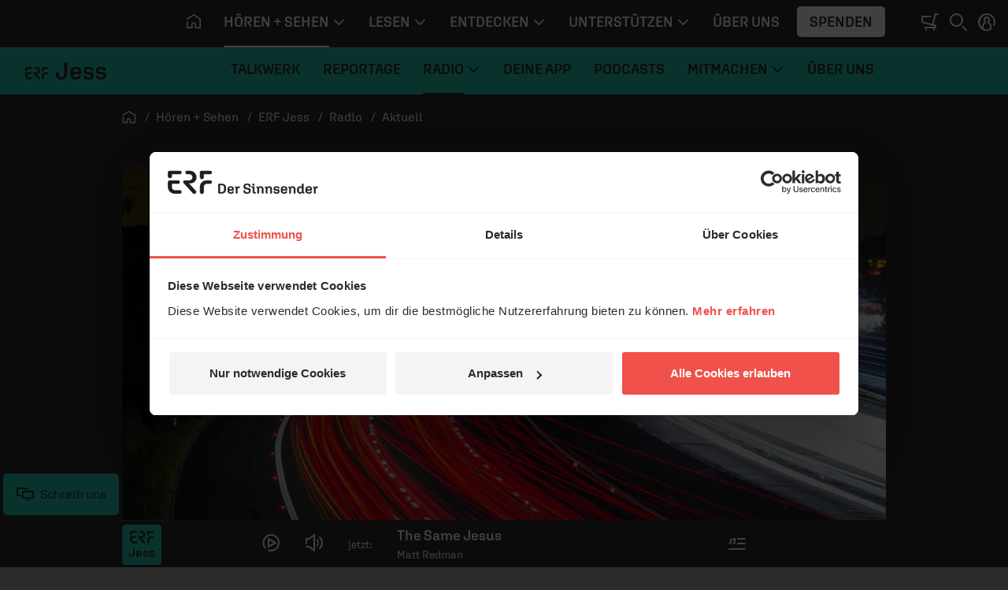

--- FILE ---
content_type: application/javascript
request_url: https://www.erf.de/js/release/1.1.1206/build/9963.js
body_size: 7202
content:
/*! For license information please see 9963.js.LICENSE.txt */
"use strict";(self.webpackChunkerf_v2016=self.webpackChunkerf_v2016||[]).push([[9963],{9963:function(t,e,n){n.d(e,{$d:function(){return r.$d},$y:function(){return r.$y},Ah:function(){return J},B:function(){return r.B},BK:function(){return r.BK},Bj:function(){return r.Bj},Bz:function(){return r.Bz},C3:function(){return r.C3},C_:function(){return r.C_},Cn:function(){return r.Cn},D2:function(){return At},EB:function(){return r.EB},EM:function(){return r.EM},Eo:function(){return r.Eo},F4:function(){return r.F4},F8:function(){return N},FN:function(){return r.FN},Fl:function(){return r.Fl},G:function(){return r.G},G2:function(){return pt},Gn:function(){return r.Gn},HX:function(){return r.HX},HY:function(){return r.HY},Ho:function(){return r.Ho},IU:function(){return r.IU},JJ:function(){return r.JJ},Jd:function(){return r.Jd},KU:function(){return r.KU},Ko:function(){return r.Ko},LL:function(){return r.LL},MW:function(){return F},MX:function(){return r.MX},Mr:function(){return r.Mr},Nd:function(){return Ut},Nv:function(){return r.Nv},OT:function(){return r.OT},Ob:function(){return r.Ob},P$:function(){return r.P$},PG:function(){return r.PG},Q2:function(){return r.Q2},Q6:function(){return r.Q6},RC:function(){return r.RC},Rh:function(){return r.Rh},Rr:function(){return r.Rr},S3:function(){return r.S3},SK:function(){return r.Ah},SU:function(){return r.SU},Tn:function(){return r.Tn},U2:function(){return r.U2},Uc:function(){return r.Uc},Uk:function(){return r.Uk},Um:function(){return r.Um},Us:function(){return r.Us},Vf:function(){return r.Vf},Vh:function(){return r.Vh},W3:function(){return et},WI:function(){return r.WI},WL:function(){return r.WL},WY:function(){return r.WY},Wl:function(){return r.Wl},Wm:function(){return r.Wm},Wu:function(){return r.Wu},X3:function(){return r.X3},XI:function(){return r.XI},Xl:function(){return r.Xl},Xn:function(){return r.Xn},Y1:function(){return r.Y1},Y3:function(){return r.Y3},Y8:function(){return r.Y8},YP:function(){return r.YP},YS:function(){return r.YS},YZ:function(){return bt},Yq:function(){return r.Yq},Yu:function(){return r.Yu},ZB:function(){return Lt},ZK:function(){return r.ZK},ZM:function(){return r.ZM},Zq:function(){return r.Zq},_:function(){return r._},_A:function(){return r._A},a2:function(){return I},aZ:function(){return r.aZ},b9:function(){return r.b9},bM:function(){return dt},bT:function(){return r.bT},bv:function(){return r.bv},cE:function(){return r.cE},d1:function(){return r.d1},dD:function(){return r.dD},dG:function(){return r.dG},dl:function(){return r.dl},dq:function(){return r.dq},e8:function(){return at},ec:function(){return r.ec},eq:function(){return r.eq},f3:function(){return r.f3},fb:function(){return G},h:function(){return r.h},hR:function(){return r.hR},i8:function(){return r.i8},iD:function(){return r.iD},iH:function(){return r.iH},iM:function(){return St},ic:function(){return r.ic},j4:function(){return r.j4},j5:function(){return r.j5},kC:function(){return r.kC},kq:function(){return r.kq},l1:function(){return r.l1},lA:function(){return r.lA},lR:function(){return r.lR},m0:function(){return r.m0},mW:function(){return r.mW},mv:function(){return r.mv},mx:function(){return r.mx},n4:function(){return r.n4},nJ:function(){return r.nJ},nK:function(){return r.nK},nQ:function(){return r.nQ},nZ:function(){return r.nZ},nr:function(){return lt},oR:function(){return r.oR},of:function(){return r.of},p1:function(){return r.p1},qG:function(){return r.qG},qZ:function(){return r.qZ},qb:function(){return r.qb},qj:function(){return r.qj},qq:function(){return r.qq},ri:function(){return qt},ry:function(){return r.ry},sT:function(){return r.sT},sY:function(){return xt},se:function(){return r.se},sj:function(){return X},sv:function(){return r.sv},tT:function(){return r.tT},uE:function(){return r.uE},uT:function(){return p},u_:function(){return r.u_},up:function(){return r.up},vl:function(){return r.vl},vr:function(){return Mt},vs:function(){return r.vs},w5:function(){return r.w5},wF:function(){return r.wF},wg:function(){return r.wg},wy:function(){return r.wy},xv:function(){return r.xv},yT:function(){return r.yT},yX:function(){return r.yX},yb:function(){return r.MW},zw:function(){return r.zw}});var r=n(6252),o=n(3577),u=n(2262);const i="undefined"!=typeof document?document:null,s=i&&i.createElement("template"),c={insert:(t,e,n)=>{e.insertBefore(t,n||null)},remove:t=>{const e=t.parentNode;e&&e.removeChild(t)},createElement:(t,e,n,r)=>{const o=e?i.createElementNS("http://www.w3.org/2000/svg",t):i.createElement(t,n?{is:n}:void 0);return"select"===t&&r&&null!=r.multiple&&o.setAttribute("multiple",r.multiple),o},createText:t=>i.createTextNode(t),createComment:t=>i.createComment(t),setText:(t,e)=>{t.nodeValue=e},setElementText:(t,e)=>{t.textContent=e},parentNode:t=>t.parentNode,nextSibling:t=>t.nextSibling,querySelector:t=>i.querySelector(t),setScopeId(t,e){t.setAttribute(e,"")},insertStaticContent(t,e,n,r,o,u){const i=n?n.previousSibling:e.lastChild;if(o&&(o===u||o.nextSibling))for(;e.insertBefore(o.cloneNode(!0),n),o!==u&&(o=o.nextSibling););else{s.innerHTML=r?`<svg>${t}</svg>`:t;const o=s.content;if(r){const t=o.firstChild;for(;t.firstChild;)o.appendChild(t.firstChild);o.removeChild(t)}e.insertBefore(o,n)}return[i?i.nextSibling:e.firstChild,n?n.previousSibling:e.lastChild]}},l="transition",a="animation",f=Symbol("_vtc"),p=(t,{slots:e})=>(0,r.h)(r.P$,b(t),e);p.displayName="Transition";const d={name:String,type:String,css:{type:Boolean,default:!0},duration:[String,Number,Object],enterFromClass:String,enterActiveClass:String,enterToClass:String,appearFromClass:String,appearActiveClass:String,appearToClass:String,leaveFromClass:String,leaveActiveClass:String,leaveToClass:String},h=p.props=(0,o.l7)({},r.nJ,d),m=(t,e=[])=>{(0,o.kJ)(t)?t.forEach((t=>t(...e))):t&&t(...e)},v=t=>!!t&&((0,o.kJ)(t)?t.some((t=>t.length>1)):t.length>1);function b(t){const e={};for(const n in t)n in d||(e[n]=t[n]);if(!1===t.css)return e;const{name:n="v",type:r,duration:u,enterFromClass:i=`${n}-enter-from`,enterActiveClass:s=`${n}-enter-active`,enterToClass:c=`${n}-enter-to`,appearFromClass:l=i,appearActiveClass:a=s,appearToClass:f=c,leaveFromClass:p=`${n}-leave-from`,leaveActiveClass:h=`${n}-leave-active`,leaveToClass:b=`${n}-leave-to`}=t,S=function(t){if(null==t)return null;if((0,o.Kn)(t))return[g(t.enter),g(t.leave)];{const e=g(t);return[e,e]}}(u),A=S&&S[0],k=S&&S[1],{onBeforeEnter:T,onEnter:P,onEnterCancelled:N,onLeave:x,onLeaveCancelled:L,onBeforeAppear:q=T,onAppear:M=P,onAppearCancelled:R=N}=e,$=(t,e,n)=>{y(t,e?f:c),y(t,e?a:s),n&&n()},U=(t,e)=>{t._isLeaving=!1,y(t,p),y(t,b),y(t,h),e&&e()},W=t=>(e,n)=>{const o=t?M:P,u=()=>$(e,t,n);m(o,[e,u]),C((()=>{y(e,t?l:i),_(e,t?f:c),v(o)||E(e,r,A,u)}))};return(0,o.l7)(e,{onBeforeEnter(t){m(T,[t]),_(t,i),_(t,s)},onBeforeAppear(t){m(q,[t]),_(t,l),_(t,a)},onEnter:W(!1),onAppear:W(!0),onLeave(t,e){t._isLeaving=!0;const n=()=>U(t,e);_(t,p),w(),_(t,h),C((()=>{t._isLeaving&&(y(t,p),_(t,b),v(x)||E(t,r,k,n))})),m(x,[t,n])},onEnterCancelled(t){$(t,!1),m(N,[t])},onAppearCancelled(t){$(t,!0),m(R,[t])},onLeaveCancelled(t){U(t),m(L,[t])}})}function g(t){return(0,o.He)(t)}function _(t,e){e.split(/\s+/).forEach((e=>e&&t.classList.add(e))),(t[f]||(t[f]=new Set)).add(e)}function y(t,e){e.split(/\s+/).forEach((e=>e&&t.classList.remove(e)));const n=t[f];n&&(n.delete(e),n.size||(t[f]=void 0))}function C(t){requestAnimationFrame((()=>{requestAnimationFrame(t)}))}let S=0;function E(t,e,n,r){const o=t._endId=++S,u=()=>{o===t._endId&&r()};if(n)return setTimeout(u,n);const{type:i,timeout:s,propCount:c}=A(t,e);if(!i)return r();const l=i+"end";let a=0;const f=()=>{t.removeEventListener(l,p),u()},p=e=>{e.target===t&&++a>=c&&f()};setTimeout((()=>{a<c&&f()}),s+1),t.addEventListener(l,p)}function A(t,e){const n=window.getComputedStyle(t),r=t=>(n[t]||"").split(", "),o=r(`${l}Delay`),u=r(`${l}Duration`),i=k(o,u),s=r(`${a}Delay`),c=r(`${a}Duration`),f=k(s,c);let p=null,d=0,h=0;return e===l?i>0&&(p=l,d=i,h=u.length):e===a?f>0&&(p=a,d=f,h=c.length):(d=Math.max(i,f),p=d>0?i>f?l:a:null,h=p?p===l?u.length:c.length:0),{type:p,timeout:d,propCount:h,hasTransform:p===l&&/\b(transform|all)(,|$)/.test(r(`${l}Property`).toString())}}function k(t,e){for(;t.length<e.length;)t=t.concat(t);return Math.max(...e.map(((e,n)=>T(e)+T(t[n]))))}function T(t){return"auto"===t?0:1e3*Number(t.slice(0,-1).replace(",","."))}function w(){return document.body.offsetHeight}const P=Symbol("_vod"),N={beforeMount(t,{value:e},{transition:n}){t[P]="none"===t.style.display?"":t.style.display,n&&e?n.beforeEnter(t):x(t,e)},mounted(t,{value:e},{transition:n}){n&&e&&n.enter(t)},updated(t,{value:e,oldValue:n},{transition:r}){!e!=!n&&(r?e?(r.beforeEnter(t),x(t,!0),r.enter(t)):r.leave(t,(()=>{x(t,!1)})):x(t,e))},beforeUnmount(t,{value:e}){x(t,e)}};function x(t,e){t.style.display=e?t[P]:"none"}const L=/\s*!important$/;function q(t,e,n){if((0,o.kJ)(n))n.forEach((n=>q(t,e,n)));else if(null==n&&(n=""),e.startsWith("--"))t.setProperty(e,n);else{const r=function(t,e){const n=R[e];if(n)return n;let r=(0,o._A)(e);if("filter"!==r&&r in t)return R[e]=r;r=(0,o.kC)(r);for(let n=0;n<M.length;n++){const o=M[n]+r;if(o in t)return R[e]=o}return e}(t,e);L.test(n)?t.setProperty((0,o.rs)(r),n.replace(L,""),"important"):t[r]=n}}const M=["Webkit","Moz","ms"],R={},$="http://www.w3.org/1999/xlink";function U(t,e,n,r){t.addEventListener(e,n,r)}const W=Symbol("_vei");const H=/(?:Once|Passive|Capture)$/;let D=0;const V=Promise.resolve(),B=()=>D||(V.then((()=>D=0)),D=Date.now()),Y=/^on[a-z]/;function F(t,e){const n=(0,r.aZ)(t);class o extends I{constructor(t){super(n,t,e)}}return o.def=n,o}const J=t=>F(t,Lt),K="undefined"!=typeof HTMLElement?HTMLElement:class{};class I extends K{constructor(t,e={},n){super(),this._def=t,this._props=e,this._instance=null,this._connected=!1,this._resolved=!1,this._numberProps=null,this._ob=null,this.shadowRoot&&n?n(this._createVNode(),this.shadowRoot):(this.attachShadow({mode:"open"}),this._def.__asyncLoader||this._resolveProps(this._def))}connectedCallback(){this._connected=!0,this._instance||(this._resolved?this._update():this._resolveDef())}disconnectedCallback(){this._connected=!1,this._ob&&(this._ob.disconnect(),this._ob=null),(0,r.Y3)((()=>{this._connected||(xt(null,this.shadowRoot),this._instance=null)}))}_resolveDef(){this._resolved=!0;for(let t=0;t<this.attributes.length;t++)this._setAttr(this.attributes[t].name);this._ob=new MutationObserver((t=>{for(const e of t)this._setAttr(e.attributeName)})),this._ob.observe(this,{attributes:!0});const t=(t,e=!1)=>{const{props:n,styles:r}=t;let u;if(n&&!(0,o.kJ)(n))for(const t in n){const e=n[t];(e===Number||e&&e.type===Number)&&(t in this._props&&(this._props[t]=(0,o.He)(this._props[t])),(u||(u=Object.create(null)))[(0,o._A)(t)]=!0)}this._numberProps=u,e&&this._resolveProps(t),this._applyStyles(r),this._update()},e=this._def.__asyncLoader;e?e().then((e=>t(e,!0))):t(this._def)}_resolveProps(t){const{props:e}=t,n=(0,o.kJ)(e)?e:Object.keys(e||{});for(const t of Object.keys(this))"_"!==t[0]&&n.includes(t)&&this._setProp(t,this[t],!0,!1);for(const t of n.map(o._A))Object.defineProperty(this,t,{get(){return this._getProp(t)},set(e){this._setProp(t,e)}})}_setAttr(t){let e=this.getAttribute(t);const n=(0,o._A)(t);this._numberProps&&this._numberProps[n]&&(e=(0,o.He)(e)),this._setProp(n,e,!1)}_getProp(t){return this._props[t]}_setProp(t,e,n=!0,r=!0){e!==this._props[t]&&(this._props[t]=e,r&&this._instance&&this._update(),n&&(!0===e?this.setAttribute((0,o.rs)(t),""):"string"==typeof e||"number"==typeof e?this.setAttribute((0,o.rs)(t),e+""):e||this.removeAttribute((0,o.rs)(t))))}_update(){xt(this._createVNode(),this.shadowRoot)}_createVNode(){const t=(0,r.Wm)(this._def,(0,o.l7)({},this._props));return this._instance||(t.ce=t=>{this._instance=t,t.isCE=!0;const e=(t,e)=>{this.dispatchEvent(new CustomEvent(t,{detail:e}))};t.emit=(t,...n)=>{e(t,n),(0,o.rs)(t)!==t&&e((0,o.rs)(t),n)};let n=this;for(;n=n&&(n.parentNode||n.host);)if(n instanceof I){t.parent=n._instance,t.provides=n._instance.provides;break}}),t}_applyStyles(t){t&&t.forEach((t=>{const e=document.createElement("style");e.textContent=t,this.shadowRoot.appendChild(e)}))}}function G(t="$style"){{const e=(0,r.FN)();if(!e)return o.kT;const n=e.type.__cssModules;if(!n)return o.kT;return n[t]||o.kT}}function X(t){const e=(0,r.FN)();if(!e)return;const n=e.ut=(n=t(e.proxy))=>{Array.from(document.querySelectorAll(`[data-v-owner="${e.uid}"]`)).forEach((t=>O(t,n)))},o=()=>{const r=t(e.proxy);j(e.subTree,r),n(r)};(0,r.Rh)(o),(0,r.bv)((()=>{const t=new MutationObserver(o);t.observe(e.subTree.el.parentNode,{childList:!0}),(0,r.Ah)((()=>t.disconnect()))}))}function j(t,e){if(128&t.shapeFlag){const n=t.suspense;t=n.activeBranch,n.pendingBranch&&!n.isHydrating&&n.effects.push((()=>{j(n.activeBranch,e)}))}for(;t.component;)t=t.component.subTree;if(1&t.shapeFlag&&t.el)O(t.el,e);else if(t.type===r.HY)t.children.forEach((t=>j(t,e)));else if(t.type===r.qG){let{el:n,anchor:r}=t;for(;n&&(O(n,e),n!==r);)n=n.nextSibling}}function O(t,e){if(1===t.nodeType){const n=t.style;for(const t in e)n.setProperty(`--${t}`,e[t])}}const Z=new WeakMap,z=new WeakMap,Q=Symbol("_moveCb"),tt=Symbol("_enterCb"),et={name:"TransitionGroup",props:(0,o.l7)({},h,{tag:String,moveClass:String}),setup(t,{slots:e}){const n=(0,r.FN)(),o=(0,r.Y8)();let i,s;return(0,r.ic)((()=>{if(!i.length)return;const e=t.moveClass||`${t.name||"v"}-move`;if(!function(t,e,n){const r=t.cloneNode(),o=t[f];o&&o.forEach((t=>{t.split(/\s+/).forEach((t=>t&&r.classList.remove(t)))})),n.split(/\s+/).forEach((t=>t&&r.classList.add(t))),r.style.display="none";const u=1===e.nodeType?e:e.parentNode;u.appendChild(r);const{hasTransform:i}=A(r);return u.removeChild(r),i}(i[0].el,n.vnode.el,e))return;i.forEach(nt),i.forEach(rt);const r=i.filter(ot);w(),r.forEach((t=>{const n=t.el,r=n.style;_(n,e),r.transform=r.webkitTransform=r.transitionDuration="";const o=n[Q]=t=>{t&&t.target!==n||t&&!/transform$/.test(t.propertyName)||(n.removeEventListener("transitionend",o),n[Q]=null,y(n,e))};n.addEventListener("transitionend",o)}))})),()=>{const c=(0,u.IU)(t),l=b(c);let a=c.tag||r.HY;i=s,s=e.default?(0,r.Q6)(e.default()):[];for(let t=0;t<s.length;t++){const e=s[t];null!=e.key&&(0,r.nK)(e,(0,r.U2)(e,l,o,n))}if(i)for(let t=0;t<i.length;t++){const e=i[t];(0,r.nK)(e,(0,r.U2)(e,l,o,n)),Z.set(e,e.el.getBoundingClientRect())}return(0,r.Wm)(a,null,s)}}};function nt(t){const e=t.el;e[Q]&&e[Q](),e[tt]&&e[tt]()}function rt(t){z.set(t,t.el.getBoundingClientRect())}function ot(t){const e=Z.get(t),n=z.get(t),r=e.left-n.left,o=e.top-n.top;if(r||o){const e=t.el.style;return e.transform=e.webkitTransform=`translate(${r}px,${o}px)`,e.transitionDuration="0s",t}}const ut=t=>{const e=t.props["onUpdate:modelValue"]||!1;return(0,o.kJ)(e)?t=>(0,o.ir)(e,t):e};function it(t){t.target.composing=!0}function st(t){const e=t.target;e.composing&&(e.composing=!1,e.dispatchEvent(new Event("input")))}const ct=Symbol("_assign"),lt={created(t,{modifiers:{lazy:e,trim:n,number:r}},u){t[ct]=ut(u);const i=r||u.props&&"number"===u.props.type;U(t,e?"change":"input",(e=>{if(e.target.composing)return;let r=t.value;n&&(r=r.trim()),i&&(r=(0,o.h5)(r)),t[ct](r)})),n&&U(t,"change",(()=>{t.value=t.value.trim()})),e||(U(t,"compositionstart",it),U(t,"compositionend",st),U(t,"change",st))},mounted(t,{value:e}){t.value=null==e?"":e},beforeUpdate(t,{value:e,modifiers:{lazy:n,trim:r,number:u}},i){if(t[ct]=ut(i),t.composing)return;if(document.activeElement===t&&"range"!==t.type){if(n)return;if(r&&t.value.trim()===e)return;if((u||"number"===t.type)&&(0,o.h5)(t.value)===e)return}const s=null==e?"":e;t.value!==s&&(t.value=s)}},at={deep:!0,created(t,e,n){t[ct]=ut(n),U(t,"change",(()=>{const e=t._modelValue,n=mt(t),r=t.checked,u=t[ct];if((0,o.kJ)(e)){const t=(0,o.hq)(e,n),i=-1!==t;if(r&&!i)u(e.concat(n));else if(!r&&i){const n=[...e];n.splice(t,1),u(n)}}else if((0,o.DM)(e)){const t=new Set(e);r?t.add(n):t.delete(n),u(t)}else u(vt(t,r))}))},mounted:ft,beforeUpdate(t,e,n){t[ct]=ut(n),ft(t,e,n)}};function ft(t,{value:e,oldValue:n},r){t._modelValue=e,(0,o.kJ)(e)?t.checked=(0,o.hq)(e,r.props.value)>-1:(0,o.DM)(e)?t.checked=e.has(r.props.value):e!==n&&(t.checked=(0,o.WV)(e,vt(t,!0)))}const pt={created(t,{value:e},n){t.checked=(0,o.WV)(e,n.props.value),t[ct]=ut(n),U(t,"change",(()=>{t[ct](mt(t))}))},beforeUpdate(t,{value:e,oldValue:n},r){t[ct]=ut(r),e!==n&&(t.checked=(0,o.WV)(e,r.props.value))}},dt={deep:!0,created(t,{value:e,modifiers:{number:n}},r){const u=(0,o.DM)(e);U(t,"change",(()=>{const e=Array.prototype.filter.call(t.options,(t=>t.selected)).map((t=>n?(0,o.h5)(mt(t)):mt(t)));t[ct](t.multiple?u?new Set(e):e:e[0])})),t[ct]=ut(r)},mounted(t,{value:e}){ht(t,e)},beforeUpdate(t,e,n){t[ct]=ut(n)},updated(t,{value:e}){ht(t,e)}};function ht(t,e){const n=t.multiple;if(!n||(0,o.kJ)(e)||(0,o.DM)(e)){for(let r=0,u=t.options.length;r<u;r++){const u=t.options[r],i=mt(u);if(n)(0,o.kJ)(e)?u.selected=(0,o.hq)(e,i)>-1:u.selected=e.has(i);else if((0,o.WV)(mt(u),e))return void(t.selectedIndex!==r&&(t.selectedIndex=r))}n||-1===t.selectedIndex||(t.selectedIndex=-1)}}function mt(t){return"_value"in t?t._value:t.value}function vt(t,e){const n=e?"_trueValue":"_falseValue";return n in t?t[n]:e}const bt={created(t,e,n){_t(t,e,n,null,"created")},mounted(t,e,n){_t(t,e,n,null,"mounted")},beforeUpdate(t,e,n,r){_t(t,e,n,r,"beforeUpdate")},updated(t,e,n,r){_t(t,e,n,r,"updated")}};function gt(t,e){switch(t){case"SELECT":return dt;case"TEXTAREA":return lt;default:switch(e){case"checkbox":return at;case"radio":return pt;default:return lt}}}function _t(t,e,n,r,o){const u=gt(t.tagName,n.props&&n.props.type)[o];u&&u(t,e,n,r)}const yt=["ctrl","shift","alt","meta"],Ct={stop:t=>t.stopPropagation(),prevent:t=>t.preventDefault(),self:t=>t.target!==t.currentTarget,ctrl:t=>!t.ctrlKey,shift:t=>!t.shiftKey,alt:t=>!t.altKey,meta:t=>!t.metaKey,left:t=>"button"in t&&0!==t.button,middle:t=>"button"in t&&1!==t.button,right:t=>"button"in t&&2!==t.button,exact:(t,e)=>yt.some((n=>t[`${n}Key`]&&!e.includes(n)))},St=(t,e)=>(n,...r)=>{for(let t=0;t<e.length;t++){const r=Ct[e[t]];if(r&&r(n,e))return}return t(n,...r)},Et={esc:"escape",space:" ",up:"arrow-up",left:"arrow-left",right:"arrow-right",down:"arrow-down",delete:"backspace"},At=(t,e)=>n=>{if(!("key"in n))return;const r=(0,o.rs)(n.key);return e.some((t=>t===r||Et[t]===r))?t(n):void 0},kt=(0,o.l7)({patchProp:(t,e,n,u,i=!1,s,c,l,a)=>{"class"===e?function(t,e,n){const r=t[f];r&&(e=(e?[e,...r]:[...r]).join(" ")),null==e?t.removeAttribute("class"):n?t.setAttribute("class",e):t.className=e}(t,u,i):"style"===e?function(t,e,n){const r=t.style,u=(0,o.HD)(n);if(n&&!u){if(e&&!(0,o.HD)(e))for(const t in e)null==n[t]&&q(r,t,"");for(const t in n)q(r,t,n[t])}else{const o=r.display;u?e!==n&&(r.cssText=n):e&&t.removeAttribute("style"),P in t&&(r.display=o)}}(t,n,u):(0,o.F7)(e)?(0,o.tR)(e)||function(t,e,n,u,i=null){const s=t[W]||(t[W]={}),c=s[e];if(u&&c)c.value=u;else{const[n,l]=function(t){let e;if(H.test(t)){let n;for(e={};n=t.match(H);)t=t.slice(0,t.length-n[0].length),e[n[0].toLowerCase()]=!0}return[":"===t[2]?t.slice(3):(0,o.rs)(t.slice(2)),e]}(e);if(u){const c=s[e]=function(t,e){const n=t=>{if(t._vts){if(t._vts<=n.attached)return}else t._vts=Date.now();(0,r.$d)(function(t,e){if((0,o.kJ)(e)){const n=t.stopImmediatePropagation;return t.stopImmediatePropagation=()=>{n.call(t),t._stopped=!0},e.map((t=>e=>!e._stopped&&t&&t(e)))}return e}(t,n.value),e,5,[t])};return n.value=t,n.attached=B(),n}(u,i);U(t,n,c,l)}else c&&(function(t,e,n,r){t.removeEventListener(e,n,r)}(t,n,c,l),s[e]=void 0)}}(t,e,0,u,c):("."===e[0]?(e=e.slice(1),1):"^"===e[0]?(e=e.slice(1),0):function(t,e,n,r){return r?"innerHTML"===e||"textContent"===e||!!(e in t&&Y.test(e)&&(0,o.mf)(n)):"spellcheck"!==e&&"draggable"!==e&&"translate"!==e&&("form"!==e&&(("list"!==e||"INPUT"!==t.tagName)&&(("type"!==e||"TEXTAREA"!==t.tagName)&&((!Y.test(e)||!(0,o.HD)(n))&&e in t))))}(t,e,u,i))?function(t,e,n,r,u,i,s){if("innerHTML"===e||"textContent"===e)return r&&s(r,u,i),void(t[e]=null==n?"":n);const c=t.tagName;if("value"===e&&"PROGRESS"!==c&&!c.includes("-")){t._value=n;const r=null==n?"":n;return("OPTION"===c?t.getAttribute("value"):t.value)!==r&&(t.value=r),void(null==n&&t.removeAttribute(e))}let l=!1;if(""===n||null==n){const r=typeof t[e];"boolean"===r?n=(0,o.yA)(n):null==n&&"string"===r?(n="",l=!0):"number"===r&&(n=0,l=!0)}try{t[e]=n}catch(t){}l&&t.removeAttribute(e)}(t,e,u,s,c,l,a):("true-value"===e?t._trueValue=u:"false-value"===e&&(t._falseValue=u),function(t,e,n,r,u){if(r&&e.startsWith("xlink:"))null==n?t.removeAttributeNS($,e.slice(6,e.length)):t.setAttributeNS($,e,n);else{const r=(0,o.Pq)(e);null==n||r&&!(0,o.yA)(n)?t.removeAttribute(e):t.setAttribute(e,r?"":n)}}(t,e,u,i))}},c);let Tt,wt=!1;function Pt(){return Tt||(Tt=(0,r.Us)(kt))}function Nt(){return Tt=wt?Tt:(0,r.Eo)(kt),wt=!0,Tt}const xt=(...t)=>{Pt().render(...t)},Lt=(...t)=>{Nt().hydrate(...t)},qt=(...t)=>{const e=Pt().createApp(...t),{mount:n}=e;return e.mount=t=>{const r=Rt(t);if(!r)return;const u=e._component;(0,o.mf)(u)||u.render||u.template||(u.template=r.innerHTML),r.innerHTML="";const i=n(r,!1,r instanceof SVGElement);return r instanceof Element&&(r.removeAttribute("v-cloak"),r.setAttribute("data-v-app","")),i},e},Mt=(...t)=>{const e=Nt().createApp(...t),{mount:n}=e;return e.mount=t=>{const e=Rt(t);if(e)return n(e,!0,e instanceof SVGElement)},e};function Rt(t){return(0,o.HD)(t)?document.querySelector(t):t}let $t=!1;const Ut=()=>{$t||($t=!0,lt.getSSRProps=({value:t})=>({value:t}),pt.getSSRProps=({value:t},e)=>{if(e.props&&(0,o.WV)(e.props.value,t))return{checked:!0}},at.getSSRProps=({value:t},e)=>{if((0,o.kJ)(t)){if(e.props&&(0,o.hq)(t,e.props.value)>-1)return{checked:!0}}else if((0,o.DM)(t)){if(e.props&&t.has(e.props.value))return{checked:!0}}else if(t)return{checked:!0}},bt.getSSRProps=(t,e)=>{if("string"!=typeof e.type)return;const n=gt(e.type.toUpperCase(),e.props&&e.props.type);return n.getSSRProps?n.getSSRProps(t,e):void 0},N.getSSRProps=({value:t})=>{if(!t)return{style:{display:"none"}}})}}}]);